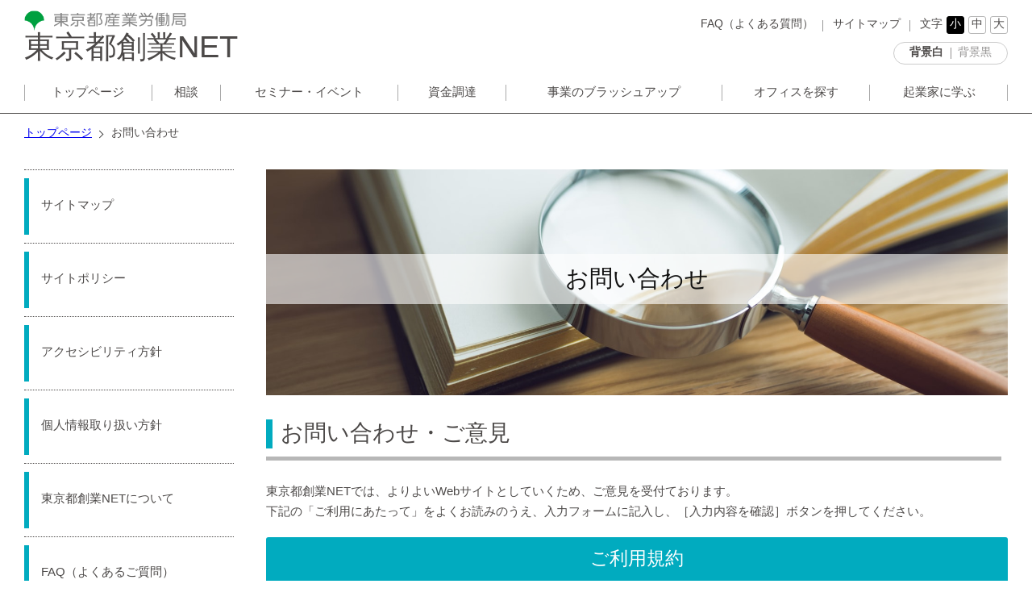

--- FILE ---
content_type: text/html; charset=UTF-8
request_url: https://www.tokyo-sogyo-net.metro.tokyo.lg.jp/contact/
body_size: 17771
content:
<!DOCTYPE html>
<html lang="ja">
<head>
<meta charset="UTF-8">
<meta name="keywords" content="東京,創業,起業,スタートアップ,インキュベーション,ビジネスプラン,事業計画,融資・助成,インキュベーションオフィス,創業・成長支援プログラム,イベント,セミナー,ワークショップ,創業ステップアップ講座,お問い合わせ">
<meta name="description" content="「東京都創業NET」は東京都で創業・起業する方々を応援する情報プラットフォームです。スタートアップから事業計画、開業支援、さらには創業者どうしの交流まで、様々な情報を幅広い方々に提供します。">
<meta name="viewport" content="width=device-width">
<meta http-equiv="X-UA-Compatible" content="IE=edge">
<meta property="og:title" content="お問い合わせ">
<meta property="og:type" content="article">
<meta property="og:description" content="「東京都創業NET」は東京都で創業・起業する方々を応援する情報プラットフォームです。スタートアップから事業計画、開業支援、さらには創業者どうしの交流まで、様々な情報を幅広い方々に提供します。">
<meta property="og:site_name" content="東京都創業NET">
<title>お問い合わせ</title>
<link rel="start" href="https://www.tokyo-koyoukensyu.jp/" title="Home">
<link rel="shortcut icon" type="image/x-icon" href="/include/images/favicon.ico">
<link rel="stylesheet" type="text/css" href="./css/style.pc.css" media="print, screen and (min-width: 641px)">
<link rel="stylesheet" type="text/css" href="./css/style.sp.css" media="screen and (max-width: 640px)">
<!--[if lt IE 9]>
<link rel="stylesheet" type="text/css" href="./css/style.pc.css" media="all">
<![endif]-->
<script src="/include/js/jquery.js"></script>
<script src="/include/js/jquery.cookie.js"></script>
<script src="/include/js/jquery.common.js"></script>
<!-- Google Tag Manager -->
<script>(function(w,d,s,l,i){w[l]=w[l]||[];w[l].push({'gtm.start':
new Date().getTime(),event:'gtm.js'});var f=d.getElementsByTagName(s)[0],
j=d.createElement(s),dl=l!='dataLayer'?'&l='+l:'';j.async=true;j.src=
'https://www.googletagmanager.com/gtm.js?id='+i+dl;f.parentNode.insertBefore(j,f);
})(window,document,'script','dataLayer','GTM-W7KLRVB');</script>
<!-- End Google Tag Manager -->
<!-- Global site tag (gtag.js) - Google Analytics -->
<script async src="https://www.googletagmanager.com/gtag/js?id=UA-88937908-1"></script>
<script>
  window.dataLayer = window.dataLayer || [];
  function gtag(){dataLayer.push(arguments);}
  gtag('js', new Date());

  gtag('config', 'UA-88937908-1');

</script>
<!-- Global site tag (gtag.js) - Google Analytics -->
<script async src="https://www.googletagmanager.com/gtag/js?id=UA-88937908-2"></script>
<script>
  window.dataLayer = window.dataLayer || [];
  function gtag(){dataLayer.push(arguments);}
  gtag('js', new Date());

  gtag('config', 'UA-88937908-2');
</script>
</head>
<!-- User Heat Tag -->
<script type="text/javascript">
(function(add, cla){window['UserHeatTag']=cla;window[cla]=window[cla]||function(){(window[cla].q=window[cla].q||[]).push(arguments)},window[cla].l=1*new Date();var ul=document.createElement('script');var tag = document.getElementsByTagName('script')[0];ul.async=1;ul.src=add;tag.parentNode.insertBefore(ul,tag);})('//uh.nakanohito.jp/uhj2/uh.js', '_uhtracker');_uhtracker({id:'uh5dA0YNvi'});
</script>
<!-- End User Heat Tag -->
<!-- Google Tag Manager (noscript) -->
<noscript><iframe src="https://www.googletagmanager.com/ns.html?id=GTM-W7KLRVB"
height="0" width="0" style="display:none;visibility:hidden"></iframe></noscript>
<!-- End Google Tag Manager (noscript) -->

<body>
<div id="container">

<ul class="hide">
	<li><a href="#navi" tabindex="1">ナビゲーションへ移動</a></li>
	<li><a href="#main" tabindex="2">本文へ移動</a></li>
</ul>

<div id="header">
	<div class="wrapper">
		<div class="h_logo">
			<h1><a href="/"><span><img alt="東京都産業労働局マーク" src="/include/images/h_logo.png"></span><span>東京都創業NET</span></a></h1>
			<ul>
				<li class="h_swicth"><span>MENU</span></li>
				<li><a href="/faq/">FAQ（よくある質問）</a></li>
				<li><a href="/sitemap/">サイトマップ</a></li>
				<li class="h_font"><span>文字</span><span class="h_font_normal active">小</span><span class="h_font_middle">中</span><span class="h_font_large">大</span></li>
				<li class="h_contrast"><div><span class="h_contrast_normal active">背景白</span><span class="h_contrast_black">背景黒</span></div></li>
			</ul>
		</div>
		<div id="navi">
			<div class="h_navi">
				<ul>
					<li><a href="/" class="parent"><span>トップページ</span></a></li>
					<li>
						<span class="parent"><a href="/soudan/">相談</a></span>
						<div>
							<a href="/soudan/"><span>創業・起業に関する相談</span></a>
						</div>
					</li>
					<li>
						<span class="parent"><a href="/seminar/">セミナー・イベント</a></span>
						<div>
							<a href="/seminar/"><span>イベント・セミナー情報</span></a>
						</div>
					</li>
					<li>
						<span class="parent"><a href="/finance/">資金調達</a></span>
						<div>
							<a href="/finance/"><span>融資・助成制度</span></a>
						</div>
					</li>
					<li>
						<span class="parent">事業のブラッシュアップ</span>
						<div>
							<a href="/contest/"><span>ビジネスプランコンテスト</span></a>
							<a href="/shien_prg/"><span>創業・成長支援プログラム</span></a>
						</div>
					</li>
					<li>
						<span class="parent"><a href="/incu_office/">オフィスを探す</a></span>
						<div>
							<a href="/incu_office/"><span>インキュベーションオフィス</span></a>
						</div>
					</li>
					<li>
						<span class="parent"><a href="/interview/">起業家に学ぶ</a></span>
						<div>
							<a href="/interview/"><span>東京都創業NETインタビュー</span></a>
						</div>
					</li>
				</ul>
			</div>
			<div class="h_contact sp">
				<ul>
					<li class="this"><a href="/contact/">お問い合わせ</a></li>
					<li><a href="/sitemap/">サイトマップ</a></li>
				</ul>
			</div>
		</div>
	</div>
</div>
<!--/header-->

<div id="main">

<div id="bread">
	<div class="container">
		<ol>
			<li itemscope itemtype="http://data-vocabulary.org/Breadcrumb"><a href="/" itemprop="url"><span itemprop="title">トップページ</span></a></li>
			<li itemscope itemtype="http://data-vocabulary.org/Breadcrumb"><span itemprop="title">お問い合わせ</span></li>
		</ol>
	</div>
</div>
<!--/bread-->

<div class="container clearfix">
<div id="contents">
<script src="./js/chk_form_base.js"></script>
<script src="./js/index.js"></script>

<div id="visual">
	<h2>お問い合わせ</h2>
</div>
<!--/visual-->

<div id="contact">

<h3 class="h2"><span>お問い合わせ・ご意見</span></h3>
<p>東京都創業NETでは、よりよいWebサイトとしていくため、ご意見を受付ております。<br>下記の「ご利用にあたって」をよくお読みのうえ、入力フォームに記入し、［入力内容を確認］ボタンを押してください。</p>

<form name="c_form" id="c_form" action="confirm.php" method="post">

<section>
	<h3 class="h3"><span>ご利用規約</span></h3>
	<ul class="agree_body">
		<li><b>各種助成金やイベントなどの個別の申し込みやお問合せは、こちらのお問い合わせフォームでは受け付けておりませんので、ご注意ください。</b></li>
		<li><b>お寄せいただいたご意見・ご要望については、原則として個別の対応はいたしませんが、関係担当へ報告をするとともに、事業の参考とさせていただきます。</b></li>
		<li>個人情報については、お寄せいただいた内容に関する関係各担当からのお問合せ以外の目的に利用することはありません。（<a href="/privacypolicy/">東京都創業NETのプライバシーポリシー</a>を見る）</li>
		<li><a href="/faq/">FAQ（よくあるご質問）ページ</a>もご覧ください。</li>
		<li>このフォームでの送信データは、暗号化技術（SSL）により保護されます。</li>
	</ul>
	<fieldset name="agree_wrap">
		<legend><h4>上記の規約に同意する</h4></legend>
		<div class="agree">
			<input id="agree_y" type="radio" name="agree" title="同意する" value="1" required> <label for="agree_y">同意する</label>
			<input id="agree_n" type="radio" name="agree" title="同意しない" value="2"> <label for="agree_n">同意しない</label>
		</div>
	</fieldset>
</section>

<section>
	<h3 class="h3"><span>入力フォーム</span></h3>
	<dl>
		<dt>お名前</dt>
		<dd><input type="text" name="ip_nam_nam" title="お名前" value="" placeholder="山田 太郎" required></dd>
	</dl>
	<dl>
		<dt>ご住所(都道府県)</dt>
		<dd><select name="pref_name" title="ご住所(都道府県)">
<option value="">都道府県を選択</option><option value="北海道">北海道</option><option value="青森県">青森県</option><option value="岩手県">岩手県</option><option value="宮城県">宮城県</option><option value="秋田県">秋田県</option><option value="山形県">山形県</option><option value="福島県">福島県</option><option value="茨城県">茨城県</option><option value="栃木県">栃木県</option><option value="群馬県">群馬県</option><option value="埼玉県">埼玉県</option><option value="千葉県">千葉県</option><option value="東京都">東京都</option><option value="神奈川県">神奈川県</option><option value="新潟県">新潟県</option><option value="富山県">富山県</option><option value="石川県">石川県</option><option value="福井県">福井県</option><option value="山梨県">山梨県</option><option value="長野県">長野県</option><option value="岐阜県">岐阜県</option><option value="静岡県">静岡県</option><option value="愛知県">愛知県</option><option value="三重県">三重県</option><option value="滋賀県">滋賀県</option><option value="京都府">京都府</option><option value="大阪府">大阪府</option><option value="兵庫県">兵庫県</option><option value="奈良県">奈良県</option><option value="和歌山県">和歌山県</option><option value="鳥取県">鳥取県</option><option value="島根県">島根県</option><option value="岡山県">岡山県</option><option value="広島県">広島県</option><option value="山口県">山口県</option><option value="徳島県">徳島県</option><option value="香川県">香川県</option><option value="愛媛県">愛媛県</option><option value="高知県">高知県</option><option value="福岡県">福岡県</option><option value="佐賀県">佐賀県</option><option value="長崎県">長崎県</option><option value="熊本県">熊本県</option><option value="大分県">大分県</option><option value="宮崎県">宮崎県</option><option value="鹿児島県">鹿児島県</option><option value="沖縄県">沖縄県</option>	</select></dd>
	</dl>
	<dl>
		<dt>メールアドレス</dt>
		<dd>
			<span class="cap1">※半角文字でご入力ください</span>
			<input type="email" name="ip_mail" title="メールアドレス" value="" placeholder="example@example.com" required>
		</dd>
	</dl>
	<dl>
		<dt>メールアドレス(確認)</dt>
		<dd>
			<span class="cap1">※再度ご入力ください</span>
			<input type="email" name="ip_mail2" title="メールアドレス(確認)" value="" placeholder="example@example.com" required>
		</dd>
	</dl>
	<dl>
		<dt>お問い合わせ内容</dt>
		<dd><textarea name="ip_textarea" title="お問い合わせ内容" rows="6" placeholder="お問い合わせ内容をご入力ください"></textarea></dd>
	</dl>
	<ul class="btnarea">
		<li><input type="submit" value="入力内容を確認" class="btn_next"></li>
	</ul>
</section>

</form>

</div>
<!--/contact-->

<div class="article">
<br>
	<h3 class="h3">お問い合わせ先</h3>
	<h4>東京都産業労働局 商工部 創業支援課</h4>
	<p>住所：東京都新宿区西新宿二丁目８番１号　都庁第一本庁舎</p>
	<p>電話：<a href="tel:03-5320-4763" class="tel">03-5320-4763</a></p>
</div>

</div>
<!--/contents-->

<div id="sidebar">
	<ul>
		<li><a href="/sitemap/">サイトマップ</a></li>
		<li><a href="/sitepolicy/">サイトポリシー</a></li>
		<li><a href="/accessibility/">アクセシビリティ方針</a></li>
		<li><a href="/privacypolicy/">個人情報取り扱い方針</a></li>
		<!-- <li class="this"><a href="/contact/">お問い合わせ</a></li>  -->
		<li><a href="/about/">東京都創業NETについて</a></li>
		<li><a href="/faq/">FAQ（よくあるご質問）</a></li>
	</ul>
</div>
<!--/sidebar-->

</div>


<!--/container-->


</div>
<!--/main-->

<div id="footer">
	<div class="f_navi">
		<div class="container clearfix">
			<div class="f_left">
				<h2><a href="/soudan/">創業・起業に関する一般相談</a></h2>
				<ul>
					<li><a href="/soudan/sogyo_station1.html">TOKYO創業ステーション/TOKYO創業ステーションTAMA</a></li>
					<li><a href="/soudan/kaigyo_onestop.html">東京開業ワンストップセンター</a></li>
					<li><a href="/soudan/koyo_rodo.html">東京圏雇用労働相談センター</a></li>
					<li><a href="/soudan/tokyo_bsp.html">東京ビジネスサポートプラザ（日本政策金融公庫）</a></li>
					<li><a href="/soudan/richi_sodan.html">東京都企業立地相談センター</a></li>
					<li><a href="/soudan/sogyo_assist.html">東京信用保証協会</a></li>
					<!--<li><a href="https://startup.smrj.go.jp/" target="_blank">起業相談チャットボット「起業ライダーマモル」</a></li>-->
				</ul>
				<h2><a href="/contest/">ビジネスプランコンテスト</a></h2>
				<ul>
					<li><a href="/contest/ts_gateway.html">TOKYO STARTUP GATEWAY</a></li>
					<li><a href="/contest/tcic_award.html">TCIC IP INNOVATION AWARD</a></li>
					<li><a href="/contest/index.html">東京シニアビジネスグランプリ</a></li>
				</ul>
				<h2><a href="/incu_office/">インキュベーションオフィス</a></h2>
				<ul>
					<li><a href="/incu_office/tcic.html">東京コンテンツインキュベーションセンター</a></li>
					<li><a href="/incu_office/v_port.html">独立行政法人 中小企業基盤整備機構 農工大・多摩小金井ベンチャーポート（東京農工大学連携型起業家育成施設）</a></li>
					<li><a href="/incu_office/kosha/">東京都中小企業振興公社インキュベーションオフィス</a></li>
					<li><a href="/incu_office/nintei/">認定インキュベーションオフィス</a></li>
					<!--<li><a href="/incu_office/tama_monodukuri.html">多摩ものづくり型創業支援施設整備補助事業</a></li>-->
				</ul>
			</div>
			<div class="f_right">
				<h2><a href="/finance/">融資・助成制度</a></h2>
				<ul>
					<li><a href="/finance/crowd_fun_ding.html">クラウドファンディングを活用した資金調達支援事業</a></li>
					<li><a href="/finance/support.html">女性・若者・シニア創業サポート2.0</a></li>
					<li><a href="/finance/seido_yuushi.html">東京都中小企業制度融資『創業』</a></li>
					<li><a href="/finance/yuushi_jigyo.html">｢新規開業資金」などの各種開業資金（日本政策金融公庫）</a></li>
					<li><a href="/finance/sogyo_josei.html">創業助成金</a></li>
					<li><a href="/finance/syotengai.html">商店街起業・承継支援事業</a></li>
					<li><a href="/finance/wakatejyosei.html">若手・女性リーダー応援プログラム助成事業</a></li>
				</ul>
				<h2><a href="/shien_prg/">創業・成長支援プログラム</a></h2>
				<ul>
					<li><a href="/shien_prg/tib.html">Tokyo Innovation Base</a></li>
					<li><a href="/shien_prg/nexs_tokyo.html">NEXs Tokyo</a></li>
					<li><a href="/shien_prg/tokyo_upgrade_square.html">TOKYO UPGRADE SQUARE</a></li>
					<li><a href="/shien_prg/asac.html">青山スタートアップアクセラレーションセンター</a></li>
					<!--<li><a href="/shien_prg/incu_hub/index.html">インキュベーションHUB推進プロジェクト</a></li>-->
					<li><a href="/shien_prg/apt_women.html">Acceleration Program in Tokyo for Women「APT Women」</a></li>
					<li><a href="/shien_prg/hub_tokyo.html">X-HUB TOKYO GLOBAL STARTUP ACCELERATOR</a></li>
					<li><a href="/shien_prg/poc_groundtokyo.html">スタートアップ社会実装促進事業「PoC Ground Tokyo」</a></li>
					<li><a href="/shien_prg/municipal/">東京都内区市町村による創業・起業支援事業</a></li>
					<li><a href="/shien_prg/businest.html">独立行政法人中小企業基盤整備機構 BusiNest（ビジネスト）</a></li>
					<li><a href="/shien_prg/tips.html">中小企業基盤整備機構 TIP*S</a></li>
				</ul>
			</div>
		</div>
	</div>
	<div class="f_address">
		<div class="container">
			<ul>
				<li><a href="/privacypolicy/">プライバシーポリシー</a></li>
				<li><a href="/sitepolicy/">サイトポリシー</a></li>
			</ul>
			<ul>
				<li><a href="/accessibility/">アクセシビリティ方針</a></li>
				<li><a href="/contact/">お問い合わせ</a></li>
			</ul>
			<address>Copyright &copy; Bureau of Industrial and Labor Affairs,Tokyo Metropolitan Government. All Rights Reserved.</address>
		</div>
	</div>
</div>
<!--/footer-->

<p id="pagetop"><span>PAGE TOP</span></p>

</div>
<!--/container-->

</body>
</html>


--- FILE ---
content_type: text/css
request_url: https://www.tokyo-sogyo-net.metro.tokyo.lg.jp/contact/css/style.pc.css
body_size: 3325
content:
@charset "UTF-8";
@import "/include/css/common.pc.css";

/* ---------------------------------------------------------
	CSS Document visual
--------------------------------------------------------- */

#contents #visual {
	background-image: url(/news/include/images/visual.jpg);
}

/* ---------------------------------------------------------
	CSS Document contact
--------------------------------------------------------- */

#contact {
	text-align: left;
}

#contact h4 {
	margin-bottom: 10px;
	padding-left: 15px;
	font-weight: normal;
	font-size: 22px;
	font-size: 130%;
	position: relative;
}

#contact h4:before {
	content: '';
	width: 5px;
	height: 26px;
	margin-top: -12px;
	background: #01abbf;
	color: #fff;
	position: absolute;
	top: 50%;
	left: 0;
}

#contact ul,
#contact p {
	margin-bottom: 20px;
}

#contact ul:not(.btnarea) li {
	margin-left: 20px;
	padding-left: 5px;
	list-style: disc
}

#contact .agree {
	padding: 20px;
	background: #f5f5f5;
	line-height: 20px;
}

body.black #contact .agree {
	background: #333;
}

#contact fieldset {
	margin-bottom: 20px;
	border: 0;
}

#contact fieldset + span.err {
	display: inline-block;
	vertical-align: top;
	margin-top: -20px;
	margin-bottom: 20px;
}

#contact table {
	width: 100%;
}

#contact dl {
	margin-top: -1px;
	border: solid 1px #ccc;
	background: #f5f5f5;
	font-size: 0;
}

body.black #contact dl {
	background: #333;
}

#contact dt {
	display: inline-block;
	vertical-align: middle;
	width: 27%;
	padding: 15px;
	font-size: 15px;
}

body.middle #contact dt {
	font-size: 16px;
}

body.large #contact dt {
	font-size: 17px;
}

#contact dd {
	display: inline-block;
	vertical-align: middle;
	width: 73%;
	padding: 15px;
	border-left: solid 1px #ccc;
	background: #fff;
	font-size: 15px;
}

body.black #contact dd {
	background: #000;
}

body.middle #contact dd {
	font-size: 16px;
}

body.large #contact dd {
	font-size: 17px;
}

#contact .cap1 {
	display: block;
	margin-bottom: 5px;
	font-size: 95%;
	line-height: 1;
}

#contact .err {
	display: block;
	color: #ea0e17;
}

body.black #contact a.tel {
	background: #000;
	color: #fff;
}

/* ---------------------------------------------------------
	CSS Document form
--------------------------------------------------------- */

#contact input[type=text],
#contact input[type=email] {
	width: 100%;
	height: 40px;
	padding: 0 10px;
}

#contact select {
	width: 200px;
	height: 40px;
	padding: 0 0 0 10px;
}

#contact textarea {
	width: 100%;
	padding: 10px;
}

#contact input[type=radio] {
	vertical-align: top;
	width: 20px;
	height: 20px;
	padding: 0;
}

#contact label {
	margin-right: 20px;
}

#contact .btnarea {
	margin-top: 30px;
	text-align: center;
}

#contact .btnarea li {
	display: inline-block;
	vertical-align: top;
	margin: 0 1.5%;
}

#contact input[type=submit] {
	width: 260px;
	height: 60px;
	border-radius: 5px;
	border: 0;
	background: #01abbf;
	box-shadow: 0 4px 0 0 #ccc;
	font-size: 120%;
	color: #fff;
}

#contact .return_btn a {
	display: inline-block;
	vertical-align: top;
	width: 200px;
	height: 60px;
	border-radius: 5px;
	border: 0;
	background: #999;
	box-shadow: 0 4px 0 0 #ccc;
	text-decoration: none;
	font-size: 120%;
	line-height: 60px;
	color: #fff;
}

#contact .return_btn a:hover,
#contact input[type=submit]:hover {
	opacity: 0.8;
	filter: Alpha(opacity=80);
}



--- FILE ---
content_type: text/css
request_url: https://www.tokyo-sogyo-net.metro.tokyo.lg.jp/include/css/common.pc.css
body_size: 17247
content:
@charset "UTF-8";
/*@import url(https://fonts.googleapis.com/earlyaccess/notosansjapanese.css);*/

/* ---------------------------------------------------------
	CSS Document Common
--------------------------------------------------------- */

html, body {
	min-width: 1060px;
	margin: 0;
	padding: 0;
	background: #fff;
	-webkit-text-size-adjust: none;
	-ms-text-size-adjust: none;
	text-align: center;
	font-family: 'Noto Sans Japanese', sans-serif;
	font-size: 15px;
	/*font-size: 100%;*/
	line-height: 1.7;
	word-wrap: break-word;
	word-break: break-all;
	color: #4c4948;
}

body.black {
	background: #000;
	color: #fff;
}

body.middle {
	font-size: 18px;
	font-size: 110%;
}

body.large {
	font-size: 20px;
	font-size: 120%;
}

form, h1, h2, h3, h4, h5, h6, div, p, ul, ol, li, dl, dt, dd, a, span, img, fieldset, legend {
	margin: 0;
	padding: 0;
	box-sizing: border-box;
	-webkit-box-sizing: border-box;
	-moz-box-sizing: border-box;
	list-style: none;
}

table {
	border-collapse: collapse;
}

input, textarea, select, option {
	margin: 0;
	padding: 0;
	outline: 0;
	background: #fff;
	box-sizing: border-box;
	-webkit-box-sizing: border-box;
	-moz-box-sizing: border-box;
	font-family: 'Noto Sans Japanese', sans-serif;
	font-size: 100%;
	color: #4c4948;
}

input[type=text],
input[type=tel],
input[type=email],
textarea,
select {
	padding: 0 0 0 10px;
	outline: 0;
	border-radius: 0;
	border: solid 1px #AEAEAE;
	box-shadow: 1px 1px 2px 0 rgba(0,0,0,0.1) inset;
}

input[type=text],
input[type=tel],
input[type=email],
select {
	height: 28px;
}

input[type=checkbox],
input[type=radio] {
	vertical-align: top;
	width: 20px;
	height: 20px;
}

input[type='submit'] {
	-webkit-appearance: button;
	-moz-appearance: button;
	appearance: button;
	cursor: pointer;
}

::-webkit-input-placeholder {
	color: #b7b7b7;
}

::-moz-placeholder {
	color: #b7b7b7;
	opacity: 1;
}

:-ms-input-placeholder {
	color: #b7b7b7;
}

.left {
	text-align: left;
}

.center {
	text-align: center;
}

.right {
	text-align: right;
}

.clearfix {
	min-height: 1px;
}

.clearfix:after {
	content: "";
	display: block;
	clear: both;
	height: 1px;
	overflow: hidden;
}

.f_left {
	float: left;
}

.f_right {
	float: right;
}

.find {
	cursor: pointer;
}

.hide,
.sp {
	display: none;
}

address, em {
	font-style: normal;
}

img {
	vertical-align: top;
	max-width: 100%;
	height: auto;
	border: 0;
}

/* ---------------------------------------------------------
	CSS Document Link
--------------------------------------------------------- */

a {
	outline: none;
	text-decoration: underline;
/*	color: #0064c2;*/
}

a:hover {
/*	color: #c71585;*/
}

a:hover img {
	opacity: 0.8;
	filter: Alpha(opacity=80);
}

input[type='image']:hover {
	opacity: 0.8;
	filter: Alpha(opacity=80);
}

/* ---------------------------------------------------------
	CSS Document layout
--------------------------------------------------------- */

#container {
	padding-top: 140px;
	overflow: hidden;
}

.container {
	min-width: 1060px;
	margin: 0 auto;
	padding: 0 30px;
}

#contents {
	float: right;
	width: 710px;
	width: calc(100% - 300px);
	overflow: hidden;
	margin-bottom: 100px;
}

#sidebar {
	float: left;
	width: 260px;
	overflow: hidden;
}

/* ---------------------------------------------------------
	CSS Document header
--------------------------------------------------------- */

#header {
	min-width: 1060px;
	width: 100%;
	background: #fff;
	border-bottom: solid 1px #4c4948;
	position: fixed;
	top: 0;
	left: 0;
	z-index: 9999;
}

body.black #header {
	background: #000;
}

#header .h_logo {
	min-width: 1000px;
	height: 100px;
	overflow: hidden;
	margin: 0 auto;
	padding: 0 30px;
	text-align: left;
	position: relative;
	transition: .3s;
}

#header.fixed .h_logo {
	height: 60px;
}

#header .h_logo h1 {
	float: left;
	font-weight: normal;
	font-size: 38px;
	line-height: 86px;
	transition: .3s;
}

body.middle #header .h_logo h1 {
	font-size: 39px;
}

body.large #header .h_logo h1 {
	font-size: 40px;
}

#header.fixed .h_logo h1 {
	font-size: 20px !important;
	line-height: 60px;
}

#header .h_logo h1 a {
	display: inline-block;
	vertical-align: middle;
	background: #fff;
	text-decoration: none;
	line-height: 0;
	color: #4c4948;
}

body.black #header .h_logo h1 a {
	background: #000;
	color: #fff;
}

#header .h_logo h1 a:hover {
	opacity: 0.8;
	filter: Alpha(opacity=80);
}

#header .h_logo h1 a span {
	display: block;
}

#header .h_logo h1 a span:last-child {
	line-height: 40px;
}

#header.fixed .h_logo h1 a span:last-child {
	line-height: 24px;
}

#header .h_logo h1 a img {
	height: 25px;
	transition: .3s;
}

#header.fixed .h_logo h1 a img {
	height: 15px;
}

#header .h_logo h1 a:hover img {
	opacity: 1;
	filter: Alpha(opacity=100);
}

#header .h_swicth {
	display: none;
}

#header .h_contrast {
	margin-top: 10px;
}

#header .h_contrast div {
	display: inline-block;
	vertical-align: top;
	height: 28px;
	padding: 0 10px;
	border-radius: 28px;
	border: solid 1px #ccc;
	text-align: center;
	font-size: 90%;
	line-height: 24px;
}

#header .h_contrast span {
	display: inline-block;
	vertical-align: top;
	margin: 0 9px;
	opacity: 0.6;
	cursor: pointer;
	position: relative;
}

#header .h_contrast span:last-child:before {
	content: '';
	width: 1px;
	height: 14px;
	background: #4c4948;
	position: absolute;
	top: 6px;
	left: -9px;
}

#header .h_contrast span.active {
	font-weight: bold;
	opacity: 1;
}

#header .h_contrast span:hover {
	text-decoration: underline;
	opacity: 0.8;
}

/* ---------------------------------------------------------
	CSS Document navi > h_navi
--------------------------------------------------------- */

#navi {
	display: block !important;
}

.h_navi {
	height: 40px;
}

.h_navi ul {
	min-width: 1000px;
	height: 40px;
	margin: 0 auto;
	padding: 0 30px;
	font-size: 0;
	position: relative;
}

.h_navi ul:before {
	content: '';
	width: 1px;
	height: 20px;
	background: #aaa;
	position: absolute;
	top: 5px;
	left: 30px;
}

.h_navi li {
	display: inline-block;
	vertical-align: top;
	position: relative;
}

.h_navi li:nth-child(1) {
	width: 13%;
}

.h_navi li:nth-child(2) {
	width: 7%;
}

.h_navi li:nth-child(3) {
	width: 18%;
}

.h_navi li:nth-child(4) {
	width: 11%;
}

.h_navi li:nth-child(5) {
	width: 22%;
}

.h_navi li:nth-child(6) {
	width: 15%;
}

.h_navi li:nth-child(7) {
	width: 14%;
}

.h_navi li:after {
	content: '';
	width: 1px;
	height: 20px;
	background: #aaa;
	position: absolute;
	top: 5px;
	right: 0;
}

.h_navi li .parent {
	display: block;
	height: 40px;
	text-decoration: none;
	font-size: 15px;
	line-height: 28px;
	color: #4c4948;
	cursor: pointer;
}

body.middle .h_navi li .parent {
	font-size: 16px;
}

body.large .h_navi li .parent {
	font-size: 17px;
}

body.large .h_navi li:first-child .parent,
body.middle .h_navi li:first-child .parent,
.h_navi li:first-child a {
	padding-left: 0;
}

body.black .h_navi li .parent {
	background-color: #000;
	color: #fff;
}

.h_navi li .parent a {
	background-color: #fff;
	text-decoration: none;
	color: #4c4948;
}

body.black .h_navi li .parent a {
	background-color: #000;
	color: #fff;
}

.h_navi li.this .parent {
	box-shadow: 0 -4px 0 0 #ccc inset;
	font-weight: bold;
	color: #01abbf;
}

body.black .h_navi li .parent:hover,
body.black .h_navi li .parent:hover a,
.h_navi li .parent:hover a,
.h_navi li .parent:hover {
	color: #01abbf;
}

body.black .h_navi li a.parent:hover,
.h_navi li a.parent:hover {
	box-shadow: 0 -4px 0 0 #01abbf inset;
}

.h_navi li.this .parent a,
.h_navi li.active .parent {
	box-shadow: none;
	color: #01abbf;
}

.h_navi li div {
	display: none;
	padding: 20px 30px 25px;
	background: rgba(1, 171, 191, 0.9);
	font-size: 16px;
	white-space: nowrap;
	opacity: 0;
	position: absolute;
	top: 40px;
	z-index: 999;
}

.h_navi li:hover div {
	display: block;
	opacity: 1;
	animation-duration: 0.3s;
	animation-name: h_navi_hover;
	-moz-animation-duration: 0.3s;
	-moz-animation-name: h_navi_hover;
	-webkit-animation-duration: 0.3s;
	-webkit-animation-name: h_navi_hover;
}

.h_navi li:not(:last-child) div {
	left: 50%;
	transform: translateX(-50%);
}

.h_navi li:last-child div {
	right: 0;
}

.h_navi li div:after {
	content: '';
	width: 0;
	height: 0;
	margin-left: -10px;
	border: solid 8px transparent;
	border-bottom: solid 10px #01abbf;
	position: absolute;
	left: 50%;
	top: -18px;
}

.h_navi li:last-child div:after {
	left: 70%;
}

.h_navi li div a {
	display: block;
	padding-left: 15px;
	text-decoration: none;
	color: #fff;
	position: relative;
}

.h_navi li div a:before {
	content: '';
	width: 0;
	height: 0;
	margin-top: -5px;
	border: solid 5px transparent;
	border-left: solid 7px #fff;
	position: absolute;
	top: 50%;
	left: 0;
}

.h_navi li div a:hover {
	text-decoration: underline;
	opacity: 0.8;
	filter: Alpha(opacity=80);
}

@keyframes h_navi_hover {
	0% { display: none; opacity: 0; }
	100% { display: block; opacity: 1; }
}

@-moz-keyframes h_navi_hover {
	0% { display: none; opacity: 0; }
	100% { display: block; opacity: 1; }
}

@-webkit-keyframes h_navi_hover {
	0% { display: none; opacity: 0; }
	100% { display: block; opacity: 1; }
}

/* ---------------------------------------------------------
	CSS Document header > h_contact
--------------------------------------------------------- */

#header .h_logo ul {
	float: right;
	height: 80px;
	overflow: hidden;
	padding-top: 20px;
	text-align: right;
	line-height: 20px;
	transition: .3s;
}

#header.fixed .h_logo ul {
	height: 44px;
}

#header .h_logo li:nth-child(2),
#header .h_logo li:nth-child(3),
#header .h_logo li:nth-child(4) {
	display: inline-block;
	vertical-align: top;
	font-size: 90%;
	position: relative;
}

#header .h_logo li:nth-child(2),
#header .h_logo li:nth-child(3) {
	margin-right: 10px;
	padding-right: 10px;
}

#header .h_logo li:nth-child(2):before,
#header .h_logo li:nth-child(3):before {
	content: '';
	width: 1px;
	height: 14px;
	background: #999;
	position: absolute;
	top: 5px;
	right: -2px;
}

#header .h_logo li a {
	background: #fff;
	text-decoration: none;
	color: #4c4948;
}

#header .h_logo li a:hover {
	background: #fff;
	text-decoration: underline;
	color: #01abbf;
}

body.black #header .h_logo li a {
	background: #000;
	color: #fff;
}

body.black #header .h_logo li a:hover {
	color: #01abbf;
}

#header .h_font span {
	display: inline-block;
	vertical-align: top;
	text-align: center;
}

#header .h_font .h_font_normal,
#header .h_font .h_font_middle,
#header .h_font .h_font_large {
	width: 22px;
	height: 22px;
	margin-left: 5px;
	border-radius: 3px;
	border: solid 1px #b7b7b7;
	line-height: 18px;
	cursor: pointer;
}

#header .h_font .active {
	border: solid 1px #000;
	background: #000;
	color: #fff;
}

body.black #header .h_font .active {
	border: solid 1px #b7b7b7;
	background: #b7b7b7;
	color: #000;
}

#header .h_font .h_font_normal:hover,
#header .h_font .h_font_middle:hover,
#header .h_font .h_font_large:hover {
	opacity: 0.6;
}

/* ---------------------------------------------------------
	CSS Document bread Clumb
--------------------------------------------------------- */

#bread {
	overflow: hidden;
	margin-top: 10px;
	margin-bottom: 30px;
	font-size: 90%;
}

#bread ol {
	width: 100%;
	overflow: hidden;
	text-align: left;
	text-overflow: ellipsis;
	white-space: nowrap;
	line-height: 30px;
}

#bread li {
	display: inline;
	padding-right: 20px;
	position: relative;
}

#bread li:after {
	content: '';
	width: 6px;
	height: 6px;
	margin-top: -2px;
	border-top: solid 1px #333;
	border-right: solid 1px #333;
	-ms-transform: rotate(45deg);
	-webkit-transform: rotate(45deg);
	transform: rotate(45deg);
	position: absolute;
	top: 50%;
	right: 7px;
}

#bread li:last-child:after {
	display: none;
}

/* ---------------------------------------------------------
	CSS Document contents
--------------------------------------------------------- */

#contents #visual {
	height: 280px;
	margin-bottom: 30px;
	background: #ddd no-repeat center;
	background-size: 100% auto;
	line-height: 270px;
	color: #111;
}

#contents #visual h2 {
	display: inline-block;
	vertical-align: middle;
	width: 100%;
	height: 62px;
	background: rgba(255,255,255,0.6);
	font-weight: normal;
	font-size: 30px;
	font-size: 195%;
	line-height: 60px;
}

#contents .h2 {
	margin-bottom: 40px;
	padding-left: 10px;
	padding-bottom: 3px;
	border-left: solid 8px #01abbf;
	font-weight: normal;
	font-size: 30px;
	font-size: 185%;
	line-height: 1.2;
	position: relative;
}

#contents .h2:before {
	content: '';
	width: 100%;
	height: 5px;
	background: #b7b7b7;
	position: absolute;
	bottom: -15px;
	left: -8px;
}

body.black #contents .h2 span {
	background: #000 url(/include/top/b_h2.jpg) no-repeat right;
	color: #fff;
}

#contents .h3 {
	min-height: 60px;
	margin-bottom: 20px;
	border-radius: 3px;
	background: #01abbf;
	text-align: center;
	font-weight: normal;
	font-size: 30px;
	font-size: 150%;
	line-height: 58px;
	color: #fff;
}

#contents .h3 span {
	display: inline-block;
	vertical-align: middle;
	margin-bottom: 6px;
	line-height: 1;
}

#contents .h4 {
	margin-bottom: 15px;
	padding: 10px 0 13px 10px;
	border-left: solid 5px #01abbf;
	background: rgba(204, 204, 204, 0.2);
	font-weight: normal;
	font-size: 22px;
	font-size: 110%;
	line-height: 1.4;
}

/* ---------------------------------------------------------
	CSS Document sidebar
--------------------------------------------------------- */

#sidebar {
	text-align: left;
}

#sidebar dt a {
	display: block;
	height: 35px;
	background: #4c4948;
	text-decoration: none;
	text-align: center;
	font-size: 110%;
	line-height: 33px;
	color: #fff;
}

#sidebar dt a:hover {
	opacity: 0.8;
	filter: Alpha(opacity=80);
}

#sidebar ul {
	border-top: dotted 1px #4c4948;
}

#sidebar li,
#sidebar dd {
	padding: 10px 0;
	border-bottom: dotted 1px #4c4948;
}

#sidebar li a,
#sidebar dd a {
	display: block;
	height: 70px;
	padding-left: 15px;
	border-left: solid 6px #01abbf;
	text-decoration: none;
	line-height: 65px;
	color: #4c4948;
}

body.black #sidebar li a,
body.black #sidebar dd a {
	background: #000;
	color: #fff;
}

#sidebar li a:hover,
#sidebar dd a:hover {
	background: #fff;
	text-decoration: underline;
	color: #01abbf;
}

body.black #sidebar li a:hover,
body.black #sidebar dd a:hover {
	background: #000;
	color: #01abbf;
}

#sidebar li.this a,
#sidebar dd.this a {
	border-left: solid 6px #f54a72;
}

#sidebar li span,
#sidebar dd span {
	display: inline-block;
	vertical-align: middle;
	line-height: 1.3;
}

/* ---------------------------------------------------------
	CSS Document footer
--------------------------------------------------------- */

#footer {
	border-top: solid 1px #bcbcbc;
	background: #f5f5f5;
}

body.black #footer {
	border-top: solid 1px #666;
}

#footer .f_navi {
	border-top: solid 1px #fff;
	background: #f5f5f5;
}

body.black #footer .f_navi {
	border-top: solid 1px #000;
	background: #333;
}

#footer .f_navi .container {
	min-width: 1060px;
	width: 100%;
	padding: 40px 30px 1px;
}

#footer .f_navi .f_left {
	width: 48%;
	text-align: left;
}

#footer .f_navi .f_right {
	width: 48%;
	text-align: left;
}

#footer .f_navi h2 {
	margin-bottom: 10px;
	padding-bottom: 10px;
	border-bottom: solid 1px #4c4948;
	font-weight: normal;
	font-size: 105%;
	line-height: 1;
}

#footer .f_navi ul {
	margin-bottom: 40px;
}

#footer .f_navi li {
	margin-top: 10px;
	margin-left: 19px;
	font-size: 90%;
	line-height: 1.3;
	list-style: disc;
}

#footer .f_navi a {
	display: inline-block;
	vertical-align: top;
	background: #f5f5f5;
	text-decoration: none;
	color: #333;
}

body.black #footer .f_navi a {
	background: #333;
	color: #fff;
}

#footer .f_navi a:hover {
	background: #f5f5f5;
	text-decoration: underline;
	color: #01abbf;
}

body.black #footer .f_navi a:hover {
	background: #333;
	color: #01abbf;
}

#footer .f_address {
	padding: 15px 20px;
	background: #01abbf;
	color: #fff;
}

#footer .f_address ul {
	display: inline-block;
	vertical-align: top;
}

#footer .f_address li {
	display: inline-block;
	vertical-align: top;
	margin: 0 8px;
}

#footer .f_address li:after {
	display: inline-block;
	vertical-align: middle;
	content: '';
	width: 2px;
	height: 14px;
	margin-left: 20px;
	background: #fff;
	color: #333;
}

#footer .f_address ul:nth-child(2) li:last-child:after {
	display: none;
}

#footer .f_address li a {
	background: #01abbf;
	text-decoration: none;
	color: #fff;
}

#footer .f_address li a:hover {
	text-decoration: underline;
	opacity: 0.8;
	filter: Alpha(opacity=80);
}

#footer .f_address address {
	margin-top: 10px;
	font-size: 13px;
	font-size: 80%;
}

/* ---------------------------------------------------------
	CSS Document footer > pagetop
--------------------------------------------------------- */

#pagetop {
	display: none;
	width: 50px;
	height: 50px;
	overflow: hidden;
	border-radius: 51px;
	background: rgba(1, 171, 191, 0.90);
	font-size: 0%;
	color: #fff;
	position: fixed;
	bottom: 40px;
	right: 20px;
	z-index: 9;
	cursor: pointer;
}

#pagetop span {
	width: 15px;
	height: 15px;
	border-top: solid 2px #fff;
	border-left: solid 2px #fff;
	-ms-transform: rotate(45deg);
	-webkit-transform: rotate(45deg);
	transform: rotate(45deg);
	position: absolute;
	top: 20px;
	left: 17px;
}

#pagetop span:hover {
	opacity: 0.8;
	filter: Alpha(opacity=80);
}


--- FILE ---
content_type: text/css
request_url: https://www.tokyo-sogyo-net.metro.tokyo.lg.jp/contact/css/style.sp.css
body_size: 2609
content:
@charset "UTF-8";
@import "/include/css/common.sp.css";

/* ---------------------------------------------------------
	CSS Document visual
--------------------------------------------------------- */

#contents #visual {
	background-image: url(/news/include/images/visual.jpg);
}

/* ---------------------------------------------------------
	CSS Document contact
--------------------------------------------------------- */

#contact {
	margin: 0 15px 50px;
	text-align: left;
}

#contact .h3 {
	margin: 30px 0 15px;
}

#contact .agree_body {
	margin-bottom: 20px;
}

#contact .agree_body li {
	margin-bottom: 10px;
	margin-left: 20px;
	list-style: disc
}

#contact dd,
#contact .agree {
	padding: 15px;
	background: #f5f5f5;
	text-align: center;
	line-height: 20px;
}

#contact fieldset {
	margin-bottom: 30px;
	border: 0;
}

#contact fieldset + span.err {
	display: inline-block;
	vertical-align: top;
	margin-top: -30px;
	margin-bottom: 30px;
}

#contact dd {
	margin-bottom: 30px;
}

#contact h4,
#contact dt {
	margin-bottom: 10px;
	padding-left: 10px;
	border-left: solid 4px #01abbf;
	font-weight: normal;
	font-size: 18px;
	line-height: 1.2;
}

#contact p {
	margin-bottom: 15px;
}

#contact dl {
	margin-bottom: 20px;
}

#contact dd {
	text-align: left;
}

#contact .cap1 {
	display: none;
}

#contact .err {
	display: block;
	color: #ea0e17;
}

/* ---------------------------------------------------------
	CSS Document form
--------------------------------------------------------- */

#contact input[type=text],
#contact input[type=email] {
	width: 100%;
	height: 40px;
	padding: 0 10px;
}

#contact select {
	width: 100%;
	height: 40px;
	padding: 0 0 0 10px;
}

#contact textarea {
	width: 100%;
	padding: 10px;
}

#contact input[type=radio] {
	vertical-align: top;
	width: 20px;
	height: 20px;
	padding: 0;
}

#contact label {
	margin-right: 20px;
}

#contact .btnarea {
	margin-top: 20px;
	text-align: center;
}

#contact .btnarea ul {
	font-size: 0;
}

#contact .btnarea li {
	display: inline-block;
	vertical-align: top;
}

#contact .btnarea li:nth-child(2) {
	margin-left: 10px;
}

#contact input[type=submit] {
	width: 250px;
	height: 60px;
	margin: 0;
	border-radius: 5px;
	border: 0;
	background: #01abbf;
	box-shadow: 0 4px 0 0 #ccc;
	font-size: 16px;
	color: #fff;
}

#contact .sub_btn input[type=submit] {
	width: 170px;
}

#contact .return_btn a {
	display: inline-block;
	vertical-align: top;
	width: 100px;
	height: 60px;
	border-radius: 5px;
	border: 0;
	background: #999;
	box-shadow: 0 4px 0 0 #ccc;
	text-decoration: none;
	font-size: 16px;
	line-height: 60px;
	color: #fff;
}


--- FILE ---
content_type: text/css
request_url: https://www.tokyo-sogyo-net.metro.tokyo.lg.jp/include/css/common.sp.css
body_size: 9529
content:
@charset "UTF-8";
/*@import url(https://fonts.googleapis.com/earlyaccess/notosansjapanese.css);*/

/* ---------------------------------------------------------
	CSS Document Common
--------------------------------------------------------- */

html, body {
	margin: 0;
	padding: 0;
	background: #fff;
	-webkit-text-size-adjust: none;
	-ms-text-size-adjust: none;
	text-align: center;
	font-family: 'Noto Sans Japanese', sans-serif;
	font-size: 15px;
	line-height: 1.7;
	word-wrap: break-word;
	word-break: break-all;
	color: #4c4948;
}

form, h1, h2, h3, h4, h5, h6, div, p, ul, ol, li, dl, dt, dd, a, span, img, fieldset, legend {
	margin: 0;
	padding: 0;
	box-sizing: border-box;
	-webkit-box-sizing: border-box;
	-moz-box-sizing: border-box;
	list-style: none;
}

table {
	border-collapse: collapse;
}

input, textarea, select, option {
	vertical-align: middle;
	outline: 0;
	box-sizing: border-box;
	-webkit-box-sizing: border-box;
	-moz-box-sizing: border-box;
	font-family: 'Noto Sans Japanese', sans-serif;
	font-size: 16px;
	color: #4c4948;
}

input[type=text],
input[type=tel],
input[type=email],
textarea,
select {
	padding: 0 10px;
	outline: 0;
	border-radius: 0;
	border: solid 1px #AEAEAE;
	box-shadow: 1px 1px 3px 0px #ccc inset;
	background: #fff;
}

select {
	-webkit-appearance: button;
	-moz-appearance: button;
	appearance: button;
}

input[type=text],
input[type=tel],
input[type=email],
select {
	height: 32px;
}

input[type=checkbox],
input[type=radio] {
	vertical-align: top;
	width: 20px;
	height: 20px;
	margin: 0;
	padding: 0;
}

input[type='submit'] {
	-webkit-appearance: button;
	-moz-appearance: button;
	appearance: button;
	cursor: pointer;
}

::-webkit-input-placeholder {
	color: #b7b7b7;
}

.left {
	text-align: left;
}

.center {
	text-align: center;
}

.right {
	text-align: right;
}

.clearfix {
	min-height: 1px;
}

.clearfix:after {
	content: "";
	display: block;
	clear: both;
	height: 1px;
	overflow: hidden;
}

.find {
	cursor: pointer;
}

.hide,
.pc {
	display: none;
}

address, em {
	font-style: normal;
}

img {
	max-width: 100%;
	height: auto;
	border: 0;
	vertical-align: top;
}

/* ---------------------------------------------------------
	CSS Document Link
--------------------------------------------------------- */

a {
	outline: none;
	text-decoration: underline;
	color: #0064c2;
}

a:visited {
	color: #01abbf;
}

/* ---------------------------------------------------------
	CSS Document header
--------------------------------------------------------- */

#container {
	overflow: hidden;
}

#header {
	padding-top: 60px;
}

#header .wrapper {
	width: 100%;
	background: #fff;
	position: fixed;
	top: 0;
	left: 0;
	z-index: 9999;
}

#header .h_logo {
	width: 100%;
	height: 60px;
	padding-left: 10px;
	background: #fff;
	font-size: 0;
}

#header .h_logo h1 {
	float: left;
	width: calc(100% - 70px);
	text-align: left;
	font-weight: normal;
	line-height: 60px;
}

#header .h_logo h1 a {
	display: inline-block;
	vertical-align: middle;
	text-decoration: none;
	font-size: 20px;
	line-height: 0;
	color: #333;
}

#header .h_logo h1 a span {
	display: block;
}

#header .h_logo h1 a span:last-child {
	line-height: 1.2;
}

#header .h_logo h1 a img {
	width: 120px;
}

#header .h_logo ul,
#header .h_swicth {
	float: right;
	width: 60px;
}

#header .h_swicth {
	display: block;
	height: 60px;
	overflow: hidden;
	background: #01abbf url(../images/h_swicth.png) no-repeat center 12px;
	background-size: 24px auto;
	padding-top: 34px;
	font-size: 11px;
	color: #fff;
}

#header .h_swicth.active {
	background-position: center -40px;
}

#header .h_contrast,
#header .h_font {
	display: none;
}

/* ---------------------------------------------------------
	CSS Document navi
--------------------------------------------------------- */

#navi {
	display: none;
	width: 100%;
	max-height: calc(100vh - 90px);
	overflow: auto;
	border-top: solid 1px #ccc;
	background: #f5f5f5;
	text-align: left;
}

#navi .h_navi li .parent,
#navi .h_navi li div a,
#navi .h_contact li a {
	display: block;
	height: 50px;
	padding-left: 15px;
	border-bottom: solid 1px #ccc;
	text-decoration: none;
	font-size: 16px;
	line-height: 50px;
	color: #4c4948;
	position: relative;
}

#navi .h_navi li:nth-child(5) div,
#navi .h_navi li:not(:nth-child(5)) span.parent {
	display: none;
}

.h_navi li:nth-child(5) div a {
	background: #fff;
}

#navi .h_navi li:not(:nth-child(5)).this a,
#navi .h_navi li:nth-child(5).this .parent,
#navi .h_contact li.this a {
	box-shadow: 4px 0 0 0 #01abbf inset;
	color: #01abbf;
}

#navi .h_contact li a:after,
#navi .h_navi li a.parent:after,
.h_navi li div a:after {
	content: '';
	width: 8px;
	height: 8px;
	margin-top: -5px;
	border-top: solid 2px #4c4948;
	border-right: solid 2px #4c4948;
	-ms-transform: rotate(45deg);
	-webkit-transform: rotate(45deg);
	transform: rotate(45deg);
	position: absolute;
	top: 50%;
	right: 19px;
}

#navi .h_navi li:nth-child(5) span.parent:after {
	content: '';
	width: 16px;
	height: 16px;
	margin-top: -8px;
	background: url(../images/h_plus.png) no-repeat 0 0 / 16px auto;
	position: absolute;
	top: 50%;
	right: 15px;
}

#navi .h_navi li:nth-child(5).active span.parent:after {
	background-image: url(../images/h_minus.png);
}

/* ---------------------------------------------------------
	CSS Document bread Clumb
--------------------------------------------------------- */

#bread {
	padding: 10px 10px 8px;
	border-top: solid 2px #134a81;
	text-align: left;
	font-size: 0;
	line-height: 14px;
}

#bread li {
	display: inline;
	margin-right: 5px;
	padding-right: 12px;
	background: url(../images/h_bread_arrow.png) no-repeat right;
	background-size: 5px auto;
	font-size: 11px;
}

#bread li:last-child {
	background: none;
}

#bread li a {
	text-decoration: none;
	color: #434343;
}

/* ---------------------------------------------------------
	CSS Document contents
--------------------------------------------------------- */

#contents #visual {
	height: 180px;
	margin-bottom: 20px;
	background: #ddd no-repeat center / 100% auto;
	line-height: 170px;
	color: #111;
}

#contents #visual h2 {
	display: inline-block;
	vertical-align: middle;
	width: 100%;
	padding: 15px 20px 15px;
	background: rgba(255,255,255,0.5);
	font-weight: normal;
	font-size: 30px;
	line-height: 1.3;
}

#contents .h2 {
	margin-bottom: 40px;
	padding-left: 10px;
	border-left: solid 5px #01abbf;
	font-weight: normal;
	font-size: 22px;
	line-height: 1.2;
	position: relative;
}

#contents .h2:before {
	content: '';
	width: 100%;
	width: calc(100% + 5px);
	height: 3px;
	background: #b7b7b7;
	position: absolute;
	bottom: -15px;
	left: -5px;
}

#contents .h3 {
	min-height: 60px;
	margin-bottom: 20px;
	padding: 5px 10px;
	border-radius: 3px;
	background: #01abbf;
	text-align: center;
	font-weight: normal;
	font-size: 20px;
	line-height: 46px;
	color: #fff;
}

#contents .h3 span {
	display: inline-block;
	vertical-align: middle;
	margin-bottom: 2px;
	line-height: 1.1;
}

#contents .h4 {
	margin-bottom: 15px;
	padding: 10px 5px 10px 10px;
	border-left: solid 5px #01abbf;
	background: rgba(204, 204, 204, 0.2);
	font-weight: normal;
	font-size: 17px;
	line-height: 1.4;
}

/* ---------------------------------------------------------
	CSS Document sidebar
--------------------------------------------------------- */

#sidebar {
	margin: 0 15px 40px;
	text-align: left;
}

#sidebar dt a {
	display: block;
	height: 35px;
	background: #4c4948;
	text-decoration: none;
	text-align: center;
	font-size: 16px;
	line-height: 33px;
	color: #fff;
}

#sidebar ul {
	border-top: dotted 1px #4c4948;
}

#sidebar li,
#sidebar dd {
	padding: 10px 0;
	border-bottom: dotted 1px #4c4948;
}

#sidebar li a,
#sidebar dd a {
	display: block;
	height: 50px;
	padding-left: 20px;
	border-left: solid 6px #01abbf;
	text-decoration: none;
	font-size: 14px;
	line-height: 44px;
	color: #4c4948;
}

#sidebar li.this a,
#sidebar dd.this a {
	border-left: solid 6px #f54a72;
}

#sidebar li span,
#sidebar dd span {
	display: inline-block;
	vertical-align: middle;
	line-height: 1.3;
}

/* ---------------------------------------------------------
	CSS Document footer
--------------------------------------------------------- */

#footer {
	border-top: solid 1px #bcbcbc;
}

#footer .f_navi {
	display: none;
}

#footer .f_address {
	padding-top: 10px;
	border-top: solid 1px #fff;
	background: #f5f5f5;
	font-size: 0;
}

#footer .f_address li {
	display: inline-block;
	vertical-align: top;
	margin: 0 5px;
}

#footer .f_address li:first-child:after {
	display: inline-block;
	vertical-align: middle;
	content: '';
	width: 1px;
	height: 12px;
	margin-left: 10px;
	background: #c6c6c6;
}

#footer .f_address li a {
	display: inline-block;
	vertical-align: middle;
	padding: 3px 0;
	font-size: 13px;
	color: #333;
}

#footer .f_address address {
	margin-top: 15px;
	padding: 10px 15px;
	background: #01abbf;
	font-size: 12px;
	line-height: 1.3;
	color: #fff;
}

/* ---------------------------------------------------------
	CSS Document footer > pagetop
--------------------------------------------------------- */

#pagetop {
	display: none;
	width: 35px;
	height: 35px;
	overflow: hidden;
	border-radius: 35px;
	background: rgba(1, 171, 191, 0.90);
	font-size: 0;
	position: fixed;
	bottom: 15px;
	right: 10px;
	z-index: 9;
	cursor: pointer;
}

#pagetop span {
	width: 10px;
	height: 10px;
	border-top: solid 2px #fff;
	border-left: solid 2px #fff;
	-webkit-transform: rotate(45deg);
	transform: rotate(45deg);
	position: absolute;
	top: 14px;
	left: 12px;
}


--- FILE ---
content_type: application/javascript
request_url: https://www.tokyo-sogyo-net.metro.tokyo.lg.jp/include/js/jquery.common.js
body_size: 4529
content:

/* スクロール */
$(function(){
	$('a[href^=#]').click(function() {
		var href= $(this).attr("href");
		var target = $(href == "#" || href == "" ? 'html' : href);
		if ($(window).width() > 640) {
			var position = target.offset().top - 0;
		}else{
			var position = target.offset().top - 60;
		}
		$('body,html').animate({scrollTop:position}, '400', 'swing');
		return false;
	});
});

/* ハンバーガーメニュー */
$(function(){
	var _touch = ('ontouchstart' in document) ? 'touchstart' : 'click';
	$(".h_swicth").on(_touch,function(){
		$('#navi').slideToggle();
		$(this).toggleClass('active');
	});
});

/* 背景色 */
$(function(){
	$(".h_contrast .h_contrast_normal").click(function(){
		if(! $(this).hasClass('active')) {
			$('.h_contrast .h_contrast_black').toggleClass('active');
			$(this).toggleClass('active');
			$('body').removeClass('black');
			$.removeCookie("h_contrast", { path: "/" });
		}
	});
	$(".h_contrast .h_contrast_black").click(function(){
		if(! $(this).hasClass('active')) {
			$('.h_contrast .h_contrast_normal').toggleClass('active');
			$(this).toggleClass('active');
			$('body').addClass('black');
			$.cookie("h_contrast", "black", { expires: 7, path: "/" });
		}
	});
});
$(window).load(function(){
	if($.cookie("h_contrast")) {
		$('.h_contrast .h_contrast_normal').removeClass('active');
		$('.h_contrast .h_contrast_black').addClass('active');
		$('body').addClass('black');
	}
});

/* 文字サイズ */
$(function(){
	$(".h_font .h_font_normal").click(function(){
		if(! $(this).hasClass('active')) {
			$('.h_font span').removeClass('active');
			$(this).toggleClass('active');
			$('body').removeClass('middle large');
			$.removeCookie("h_font", { path: "/" });
		}
	});
	$(".h_font .h_font_middle").click(function(){
		if(! $(this).hasClass('active')) {
			$('.h_font span').removeClass('active');
			$(this).addClass('active');
			$('body').removeClass('middle large');
			$('body').addClass('middle');
			$.cookie("h_font", "middle", { expires: 7, path: "/" });
		}
	});
	$(".h_font .h_font_large").click(function(){
		if(! $(this).hasClass('active')) {
			$('.h_font span').removeClass('active');
			$(this).addClass('active');
			$('body').removeClass('middle large');
			$('body').addClass('large');
			$.cookie("h_font", "large", { expires: 7, path: "/" });
		}
	});
});
$(window).load(function(){
	if($.cookie("h_font")) {
		$('.h_font span').removeClass('active');
		$('body').removeClass('middle large');
		if($.cookie("h_font")=="middle") {
			$(".h_font .h_font_middle").addClass('active');
			$('body').addClass('middle');
		}
		if($.cookie("h_font")=="large") {
			$(".h_font .h_font_large").addClass('active');
			$('body').addClass('large');
		}
	}
});

/* ページの先頭へ */
$(function(){
	$('#pagetop').click(function() {
		$('body,html').animate({scrollTop:0}, '400', 'swing');
		return false;
	});
});
$(window).scroll(function(){
	if($(window).scrollTop() > 5){
		$('#pagetop').fadeIn();
	} else {
		$('#pagetop').fadeOut();
	}
});

/* リンク範囲 */
$(function(){
	$(".find").click(function(){
		if($(this).find("a").attr("target")=="_blank"){
			window.open($(this).find("a").attr("href"), '_blank');
		}else{
			var href= $(this).find("a").attr("href");
			if(href.indexOf("#")!=-1 && href.indexOf("/")==-1 && href.indexOf(".")==-1){
				var target = $(href == "#" || href == "" ? 'html' : href);
				var position = target.offset().top - 0; // -180
				$('body,html').animate({scrollTop:position}, '300');
			}else{
				window.location=$(this).find("a").attr("href");
			}
		}
		return false;
	});
});

/* メガメニュー */
$(function(){
	var _touch = ('ontouchstart' in document) ? 'touchstart' : 'click';
	$(".h_navi .parent").on(_touch,function(){
		if ($(window).width() > 640) {
			/*
			$(".h_navi div").slideUp(50);
			if($(this).parent().hasClass('active')) {
				$(".h_navi li").removeClass('active');
			}else{
				$(".h_navi li").removeClass('active');
				$(this).next().slideDown(100);
				$(this).parent().addClass('active');
			}
			*/
		}else{
			$(this).parent().toggleClass('active');
			$(this).next().slideToggle(200);
		}
	});
});

/* ヘッダー固定 */
$(window).on('load scroll', function(){
	if ($(window).width() > 640) {
		if ($(window).scrollLeft() > 0) {
			$("#header").css("left", "-" + $(window).scrollLeft() + "px");
		}else {
			$("#header").css("left", "");
		}
		if ( $(this).scrollTop() > 100 ) {
			$("#header").addClass('fixed');
		} else {
			$("#header").removeClass('fixed');
		}
	}
});


--- FILE ---
content_type: application/javascript
request_url: https://www.tokyo-sogyo-net.metro.tokyo.lg.jp/contact/js/chk_form_base.js
body_size: 4173
content:
/* 
/ ================================================================ 
/	chk_form.js
/	2016.03.22 初期作成
/	※要jquery.js
/	フォーム用チェックリスト
/
/ ================================================================ 
 */

/*===============
	function chk_empty
	入力の有無をチェック
	
	type：input / select / check
==============================*/
	function chk_empty(name, val, display, type){
		if(type=='select' || type=='check'){
			$add_words = 	'を選択して下さい'
		}else {
			$add_words = 	'を入力して下さい'
		}
		if(val =="" || val == null || val == "undefined"){
			$err_array.push({target:name, msg:display+$add_words});
		}
	}

/*===============
	function chk_checkbox
	テックボックスを1つ以上選択入力の有無をチェック
	
	type：input / select / check
==============================*/
	function chk_checkbox(name, val, display){
		$chk_checkbox_num = 0;
		$('input[name='+val+']').each(function(){
			 if($(this).prop('checked')){
				$chk_checkbox_num = $chk_checkbox_num+1;
			}
		});
		if($chk_checkbox_num==0){
			$add_words = 'は一つ以上選択して下さい';
			$err_array.push({target:name, msg:display+$add_words});
		}
	}

/*===============
	function chk_date
	日付型

	type：input / select / check
==============================*/
	function chk_date(name, val, display){
		if((val !='' && val !=null && val !='undefined') && !val.match(/^(\d{4})[\/-](\d{2})[\/-](\d{2})+$/)){
			$err_array.push({target:name, msg:display+"の形式が正しくありません"});
		}
	}

/*===============
	function chk_format_numb
	数字が入力されているかチェック

==============================*/
	function chk_format_num(name, val, display){
		if((val !='' && val !=null && val !='undefined') && !val.match(/^[0-9.-]+$/)){
			$err_array.push({target:name, msg:display+"は半角数字で入力して下さい"});
		}
	}

/*===============
	function chk_format_numb
	半角英数字が入力されているかチェック

==============================*/
	function chk_format_chara(name, val, display){
		 if ((val !='' && val !=null && val !='undefined') && val.match(/[^a-zA-Z0-9-/:-@\[-\`\{-\~.]+/)) {
			$err_array.push({target:name, msg:display+"は半角英数字で入力して下さい"});
		}		
	}

/*===============
	function chk_format_tel
	電話番号の形式チェック

==============================*/
	function chk_format_tel(name, val, display){
		if((val !='' && val !=null && val !='undefined') && !val.match(/^[0-9][0-9¥-]+$/)){
			$err_array.push({target:name, msg:display+"の形式が正しくありません"});
		}
	}

/*===============
	function chk_format_mail
	メールアドレスの形式チェック

==============================*/
	function chk_format_mail(name, val, display){
		// if((val !='' && val !=null && val !='undefined') && !val.match(/^([a-zA-Z0-9])+([a-zA-Z0-9\._-])*@([a-zA-Z0-9_-])+([a-zA-Z0-9\._-]+)+$/)){
			if((val !='' && val !=null && val !='undefined') && !val.match(/^\S+@\S+\.\S+$/)){
			$err_array.push({target:name, msg:display+"の形式が正しくありません"});
		}
	}

/*===============
	function chk_format_number
	入力文字数のチェック

==============================*/
	function chk_format_number(name, val, display, limit){
		if((val !='' && val !=null && val !='undefined') && val.length > limit){
			$err_array.push({target:name, msg:display+"は"+limit+"文字以内で入力して下さい"});
		}
	}
// 文字数カウント
/*s
	function jstrlen(str, len, i) {
		len = 0;
		str = escape(str);
		for (i = 0; i < str.length; i++, len++) {
			if (str.charAt(i) == "%") {
				if (str.charAt(++i) == "u") {
					i += 3;
					len++;
				}
				i++;
			}
		}
		return len;
	}
*/
/*===============
	function chk_match_value
	一致確認

==============================*/
	function chk_match_value(name1, name2, val1, val2, target){
		if(val1 != val2){
			$err_array.push({target:target, msg:name1+"と"+name2+"が一致していません"});
		}
	}

--- FILE ---
content_type: application/javascript
request_url: https://www.tokyo-sogyo-net.metro.tokyo.lg.jp/contact/js/index.js
body_size: 4447
content:
	$(function(){
		// リセット処理	
		$(".reset_btn").click(function(){
			$('input[type="checkbox"]').prop('checked', false);
			$('input[type="radio"]').prop('checked', false);
			$('input[type="text"]').val('');
			$('textarea').empty();
			$('select').val("");
		});

		// 送信処理
		$(".btn_next").click(function(e){
			e.preventDefault();
			$send_flag	= chk_form();
			if($send_flag==1){
				$("#c_form").attr('action',"confirm.php");
				$("#c_form").submit();
			}
			e.preventDefault();
			return false;
		});
		$(".return_btn").click(function(){
			$("#c_form").attr('action',"/contact/");
			$("#c_form").submit();
		});	
		$(".sub_btn").click(function(){
			$("#c_form").submit();
		});

		 // テキストボックスにフォーカス時、フォームの背景色を変化

		$("#ip_textarea").focusin(function(e) {
			if($(this).val()=="お問い合わせ内容をご入力ください"){
				$(this).val("");
			}
		}).focusout(function(e) {
			if($(this).val()==""){
				$(this).val("お問い合わせ内容をご入力ください");
			}
		});

	});

/*====================
	function chk_form(){
	入力内容のチェック
==========*/
	function chk_form(){
		// エラー表示の削除
		$(".err").remove();

		// 値のリセット
		$err_array	= new Array;
		// textreaの初期値設定対策
		$temp_textarea_val=$('[name="ip_textarea"]').val();
		if($temp_textarea_val=="お問い合わせ内容をご入力ください"){
			$temp_textarea_val="";
		}
		//選択必須
		//chk_checkbox("subject_wrap", "subject", "件名");
		if($("input[name='agree']:checked").val()!=1){
			$err_array.push({target:'agree_wrap', msg:"規約にご同意頂けない場合は送信できません"});
		}

		// 入力有無チェック
		chk_empty('ip_nam_nam', 							$('[name="ip_nam_nam"]').val(),			"お名前",						'input');
		chk_empty('pref_name', 						$('[name="pref_name"]').val(),		"ご住所(都道府県)",			'select');
//		chk_empty('ip_add', 							$('[name="ip_add"]').val(),			"ご住所(市区町村以下)",	'input');

		chk_empty('ip_mail', 							$('[name="ip_mail"]').val(),			"メールアドレス",			'input');
		chk_empty('ip_mail2', 						$('[name="ip_mail2"]').val(),		"メールアドレス(確認)",	'input');
		chk_empty('ip_textarea', 					$temp_textarea_val,		"お問い合わせ内容",		'textarea');
	
		// 数字型チェック

		// 英数字型チェック
		chk_format_chara('ip_mail', 				$('[name="ip_mail"]').val(), 			"メールアドレス",			'input');
		chk_format_chara('ip_mail2', 				$('[name="ip_mail2"]').val(), 		"メールアドレス(確認用)",	'input');

		// 電話番号
		//　chk_format_tel('TEL',									$('[name="TEL"]').val(),				"電話番号 ");

		// メアド
		chk_format_mail('ip_mail',					$('[name="ip_mail"]').val(),			"メールアドレス");
		chk_format_mail('ip_mail2',					$('[name="ip_mail2"]').val(),		"メールアドレス(確認用)");

		// メアド一致
		chk_match_value('メールアドレス', 'メールアドレス(確認用)', $('[name="ip_mail"]').val(), $('[name="ip_mail2"]').val(), "ip_mail");

		// 入力文字数
		chk_format_number('ip_nam',				$('[name="ip_nam"]').val(),					"お名前",							"40");
//		chk_format_number('ip_add',				$('[name="ip_add"]').val(),					"ご住所(市区町村以下)",		"100");

		chk_format_number('ip_mail',				$('[name="ip_mail"]').val(),					"メールアドレス",				"100");		
		chk_format_number('ip_mail2',			$('[name="ip_mail2"]').val(),				"メールアドレス(確認用)",		"100");		

		chk_format_number('ip_textarea',			$temp_textarea_val,				"お問い合わせ内容",		"2000");

		// エラーリセット
		$alert_msg	= '';
		
		$.each($err_array, function(key, obj) {
				$alert_msg+=obj.msg+"\n";
				
				$tag_name	= $('[name='+obj.target+']').prop("tagName")
				if($tag_name=="input" || $tag_name=="INPUT"){
					$('[name='+obj.target+']').parent().append('<span class="err">'+obj.msg+'<span>');
				}else if($tag_name=="select" || $tag_name=="SELECT"){
					$('[name='+obj.target+']').parent().append('<span class="err">'+obj.msg+'<span>');
				}else {
					$('[name='+obj.target+']').after('<span class="err">'+obj.msg+'<span>');
				}
			//	$("#" + this).text("My id is " + this + ".");
			//	return (this != "four"); // will stop running to skip "five"
		});
		

		if($err_array.length > 0){
			alert($alert_msg);
			return 0;
		}else {
			return 1;
		}
	}
